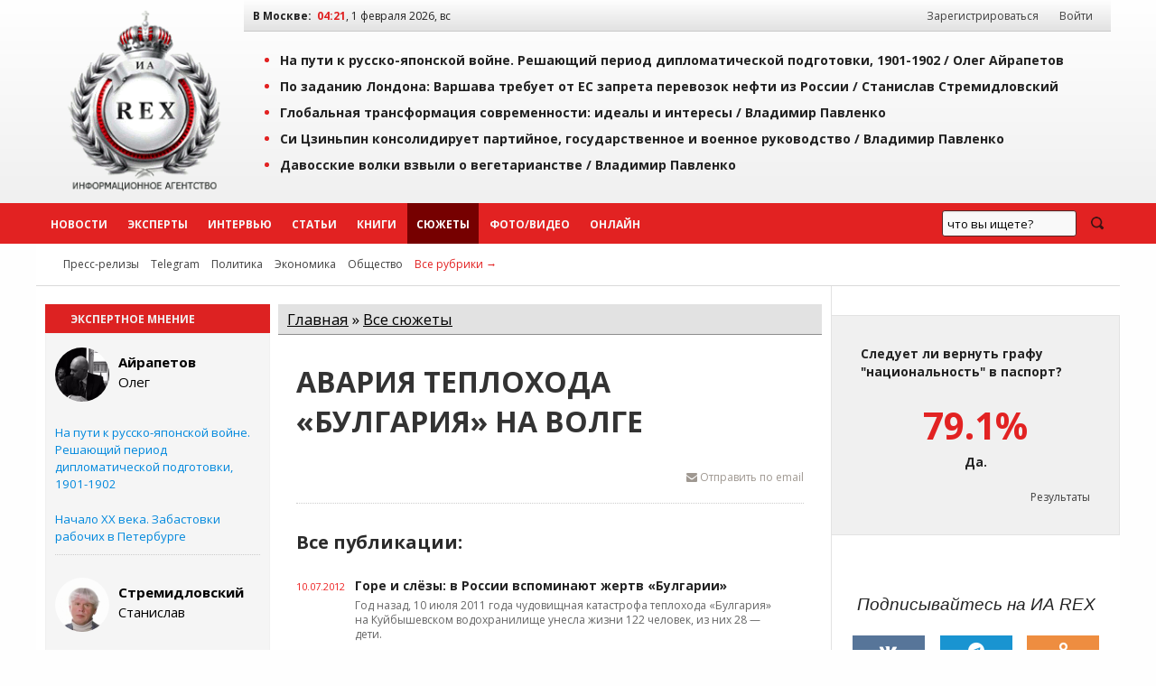

--- FILE ---
content_type: text/html; charset=windows-1251
request_url: https://iarex.ru/themes/98.html
body_size: 11315
content:
<!DOCTYPE html PUBLIC "-//W3C//DTD XHTML 1.0 Transitional//EN" "http://www.w3.org/TR/xhtml1/DTD/xhtml1-transitional.dtd">
<html xmlns="http://www.w3.org/1999/xhtml" xml:lang="ru" lang="ru">
    <head>
        <title>Авария теплохода «Булгария» на Волге - все материалы сюжета / ИА REX</title>
        
        <meta http-equiv="Content-Type" content="text/html; charset=windows-1251" />
        <meta name="keywords" content="экспертное мнение, экономика, аналитика, социология, политика, новости, регионы, рэкс, рекс, rex" />
        <meta name="description" content="ИА REX (Рэкс / Рекс) - международное экспертное сообщество. Экспертная и аналитическая оценка событий, экономика, политика, социология, новости." />
        <meta name="copyright" lang="ru" content="ИА REX" />

        <meta name="zen-verification" content="ZIDqSWwKpawmValkUvlhNtsAUU73qF8EQsFNGKleWK0U6pormxi0L0B70jFQhtbM" />
        <meta name="yandex-verification" content="7bf1a5f3a9386ecc" />
        <meta name="yandex-verification" content="8f4795a300bedc0a" />
        <meta name="mailru-verification" content="f0d72fb19161eeaf" />
        

                
        <link rel="alternate" type="application/rss+xml" title="RSS-лента ИА REX" href="https://feeds.feedburner.com/iarex/" />

        <link rel="preload" href="https://iarex.ru/css/fundation/foundation.min.css" as="style" />
        <link rel="preload" href="https://iarex.ru/css/fundation/foundation.min.js" as="script" />
        <link rel="preload" href="https://fonts.googleapis.com/css?family=Open+Sans+Condensed:300,700|Open+Sans:400,400i,700&subset=cyrillic-ext" as="style" />
        <link rel="preload" href="https://iarex.ru/style.css?04273" as="style" />

        <link rel="stylesheet" href="https://fonts.googleapis.com/css?family=Open+Sans+Condensed:300,700|Open+Sans:400,400i,700&subset=cyrillic-ext" />
        <link rel="stylesheet" type="text/css" href="https://iarex.ru/css/fundation/foundation.min.css" />
        <link rel="stylesheet" type="text/css" href="https://iarex.ru/style.css?03283" />

        <script src="//ajax.googleapis.com/ajax/libs/jquery/1.8.2/jquery.min.js"></script> <!-- Jquery -->
        <script type="text/javascript" src="/plugins/colorbox/jquery.colorbox-min.js"></script> <!-- Colorbox -->
        <script src="https://iarex.ru/css/fundation/foundation.min.js"></script> <!-- Zurb Foundation -->
        <link rel="stylesheet" type="text/css" href="/colorbox.css" />

        
        <!-- Yandex.Metrika counter -->
<script type="text/javascript" >
   (function(m,e,t,r,i,k,a){m[i]=m[i]||function(){(m[i].a=m[i].a||[]).push(arguments)};
   m[i].l=1*new Date();
   for (var j = 0; j < document.scripts.length; j++) {if (document.scripts[j].src === r) { return; }}
   k=e.createElement(t),a=e.getElementsByTagName(t)[0],k.async=1,k.src=r,a.parentNode.insertBefore(k,a)})
   (window, document, "script", "https://mc.yandex.ru/metrika/tag.js", "ym");

   ym(1676977, "init", {
        clickmap:true,
        trackLinks:true,
        accurateTrackBounce:true
   });
</script>
<noscript><div><img src="https://mc.yandex.ru/watch/1676977" style="position:absolute; left:-9999px;" alt="" /></div></noscript>
<!-- /Yandex.Metrika counter -->            <!-- Yandex.RTB -->
            <script>window.yaContextCb=window.yaContextCb||[]</script>
            <script src="https://yandex.ru/ads/system/context.js" async></script>

            <script type="text/javascript" src="//static.wi-fi.ru/mtt/banners/libs/1.7.1/all.js"></script>
            </head>

    <body>

                <!-- Rating@Mail.ru counter -->
        <script type="text/javascript">
            var _tmr = window._tmr || (window._tmr = []);
            _tmr.push({id: "2375899", type: "pageView", start: (new Date()).getTime()});
            (function (d, w, id) {
              if (d.getElementById(id)) return;
              var ts = d.createElement("script"); ts.type = "text/javascript"; ts.async = true; ts.id = id;
              ts.src = "https://top-fwz1.mail.ru/js/code.js";
              var f = function () {var s = d.getElementsByTagName("script")[0]; s.parentNode.insertBefore(ts, s);};
              if (w.opera == "[object Opera]") { d.addEventListener("DOMContentLoaded", f, false); } else { f(); }
            })(document, window, "topmailru-code");
        </script>
        <noscript><div><img src="https://top-fwz1.mail.ru/counter?id=2375899;js=na" style="border:0;position:absolute;left:-9999px;" alt="Top.Mail.Ru" /></div></noscript>
        <!-- //Rating@Mail.ru counter -->
        <!--LiveInternet counter-->
        <script type="text/javascript">
            <!--
            new Image().src = "//counter.yadro.ru/hit?r"+escape(document.referrer)+((typeof(screen)=="undefined")?"":";s"+screen.width+"*"+screen.height+"*"+(screen.colorDepth?screen.colorDepth:screen.pixelDepth))+";u"+escape(document.URL)+";"+Math.random();
            //-->
        </script>
        <!--/LiveInternet-->

        <div class="wrapper-top">
            <div class="topheader">

                <table width="100%" border="0" cellpadding="0" cellspacing="0">
                    <tr>
                        <td style="width:220px;padding:0;">
                            <div style="text-align:center;padding:.5rem;">
                                <a href="https://iarex.ru/" target="_self"><img src="/images/logo_rex.png" style="width:175px;height:207px;" alt="Информационное агентство REX" id="logo" /></a>
                            </div>
                        </td>
                        <td>
                            <div class="toprightfon">
                                <table width="100%" cellspacing="0" cellpadding="0">
                                    <tr>
                                        <td><b>В Москве:</b> &nbsp;<span id="clocks"> </span></td>
                                        <td style="width:350px;text-align:right;">
                                            <div id="usermenu">
                                                                                                    <a class="menuurl" href="/registration/">Зарегистрироваться</a> <a class="menuurl inline" href="#login">Войти</a>
                                                                                            </div>
                                        </td>
                                    </tr>
                                </table>
                            </div>
                            <div class="top">
                                    <ul><li><a href="/articles/152249.html?utm_referrer=top" onclick="ym(1676977,'reachGoal','top'); return true;">На пути к русско-японской войне. Решающий период дипломатической подготовки, 1901-1902 / <span style="/*color:#e22222;*/">Олег Айрапетов</span></a></li><li><a href="/articles/152225.html?utm_referrer=top" onclick="ym(1676977,'reachGoal','top'); return true;">По заданию Лондона: Варшава требует от ЕС запрета перевозок нефти из России / <span style="/*color:#e22222;*/">Станислав Стремидловский</span></a></li><li><a href="/articles/152222.html?utm_referrer=top" onclick="ym(1676977,'reachGoal','top'); return true;">Глобальная трансформация современности: идеалы и интересы / <span style="/*color:#e22222;*/">Владимир Павленко</span></a></li><li><a href="/articles/152199.html?utm_referrer=top" onclick="ym(1676977,'reachGoal','top'); return true;">Си Цзиньпин консолидирует партийное, государственное и военное руководство / <span style="/*color:#e22222;*/">Владимир Павленко</span></a></li><li><a href="/articles/152193.html?utm_referrer=top" onclick="ym(1676977,'reachGoal','top'); return true;">Давосские волки взвыли о вегетарианстве / <span style="/*color:#e22222;*/">Владимир Павленко</span></a></li></ul>                            </div>
                        </td>
                    </tr>
                </table>

            </div>
        </div>
        <div id="menu" class="horizontal-menu">
            <div class="wrapper-nobg">
                <div id="top-menu">
                    <ul class="menu-list">
                        <li class="menuitem2"><a class="menuurl  " href="https://iarex.ru/news/">Новости</a></li>
                        <li class="menuitem2"><a class="menuurl " href="https://iarex.ru/experts/">Эксперты</a></li>
                        <li class="menuitem2"><a class="menuurl " href="https://iarex.ru/interviews/">Интервью</a></li>
                        <li class="menuitem2"><a class="menuurl " href="https://iarex.ru/articles/">Статьи</a></li>
                        <li class="menuitem2"><a class="menuurl " href="https://iarex.ru/books/">Книги</a></li>
                        <li class="menuitem2"><a class="menuurl msel" href="https://iarex.ru/themes/">Сюжеты</a></li>
                        <li class="menuitem2"><a class="menuurl " href="https://iarex.ru/media/">Фото/Видео</a></li>
                        <li class="menuitem2"><a class="menuurl " href="https://iarex.ru/onlines/">Онлайн</a></li>
                    </ul>
                    <div id="searchbar" style="width:200px;height:45px;float:right;">
                        <div class="ya-site-form ya-site-form_inited_no" onclick="return {'action':'https://iarex.ru/search/','arrow':false,'bg':'transparent','fontsize':13,'fg':'#000000','language':'ru','logo':'rb','publicname':'test-search-12345','suggest':true,'target':'_self','tld':'ru','type':3,'usebigdictionary':true,'searchid':2024841,'webopt':false,'websearch':false,'input_fg':'#000000','input_bg':'#ffffff','input_fontStyle':'normal','input_fontWeight':'normal','input_placeholder':'что вы ищете?','input_placeholderColor':'#000000','input_borderColor':'#7f9db9'}"><form action="http://yandex.ru/sitesearch" method="get" target="_self"><input type="hidden" name="searchid" value="2024841"/><input type="hidden" name="l10n" value="ru"/><input type="hidden" name="reqenc" value=""/><input type="search" name="text" value=""/><input type="submit" value="Найти"/></form></div>
                        <style type="text/css">.ya-page_js_yes .ya-site-form_inited_no { display: none; }</style><script type="text/javascript">(function(w,d,c){var s=d.createElement('script'),h=d.getElementsByTagName('script')[0],e=d.documentElement;if((' '+e.className+' ').indexOf(' ya-page_js_yes ')===-1){e.className+=' ya-page_js_yes';}s.type='text/javascript';s.async=true;s.charset='utf-8';s.src=(d.location.protocol==='https:'?'https:':'http:')+'//site.yandex.net/v2.0/js/all.js';h.parentNode.insertBefore(s,h);(w[c]||(w[c]=[])).push(function(){Ya.Site.Form.init()})})(window,document,'yandex_site_callbacks');</script>
                    </div>
                    <style type="text/css">
                        #ya-site-form0 {height:100%;}
                        #ya-site-form0 .ya-site-form__search-input {padding:10px;}
                        #ya-site-form0 .ya-site-form__form .ya-site-form__input-text {line-height:14px;padding:5px;}
                        #ya-site-form0 .ya-site-form__submit_type_image {background:url("/images/icons/search2.png") no-repeat 0 0;height:15px;width:20px;}
                        #ya-site-form0 .ya-site-form__form .ya-site-form__input-text {background:#F9F9F9 !important;border:1px solid #592323 !important;}
                        #ya-site-form0 .ya-site-form__form .ya-site-form__input-text:focus {background:#FFF !important;border:1px solid #592323 !important;box-shadow:0 0 2px #F0F0F0 !important;transitions:0.6s !important;}
                        #ya-site-form0 .ya-site-form__submit_type_image:hover {background:url("/images/icons/search2.png") no-repeat 0 -15px;height:15px;width:20px;}
                        #ya-site-form0 .ya-site-form__submit {margin: 0 0 0 15px;}
                    </style>
                </div>
            </div>
        </div>

        <div class="wrapper">
            <div id="nav2">
                <span id="rubrics">
                <a href="https://iarex.ru/press-release/" class="rubricsurl">Пресс-релизы</a>
                                    <a href="/telegram/" class="rubricsurl">Telegram</a>
                                    <a href="/policy/" class="rubricsurl">Политика</a>
                                    <a href="/economy/" class="rubricsurl">Экономика</a>
                                    <a href="/society/" class="rubricsurl">Общество</a>
                                    <a href="https://iarex.ru/rubrics/" class="rubricsurl" style="color:#e22222;">Все рубрики&nbsp;&rarr;</a>
                </span>
            </div>
            <div>
                <table width="100%" border="0" cellpadding="0" cellspacing="0">
                    <tr><td>
                        <div id="tdcc"><table border="0" width="100%" cellspacing="0" cellpadding="0">
    <tr><td width="29%">
<div id="exp-block-header"><span>Экспертное мнение</span></div>
<div id="exp-side">
<!-- Cached copy, generated 03:49 -->

			<div id="292" class="exp-card">
				<div class="exp-profile">
					<a class="exp-link" href="/experts/292.html?utm_referrer=rex&utm_source=sidebar-experts">
						<span class="exp-img"><img src="https://photo.iarex.ru/insimgs/202340/rex_979cf541bfb9_small.jpg" alt="<b>Айрапетов </b><br />Олег " title="<b>Айрапетов </b><br />Олег " style="width:100%;" /></span>
						<span class="exp-name"><b>Айрапетов </b><br />Олег </span>
						
					</a>
				</div>
		 			<div class="exp-pub">
						<a href="/articles/152249.html?utm_referrer=rex&utm_source=sidebar-experts" class="redurl">На пути к русско-японской войне. Решающий период дипломатической подготовки, 1901-1902</a>
					</div>
		 			<div class="exp-pub">
						<a href="/articles/152176.html?utm_referrer=rex&utm_source=sidebar-experts" class="redurl">Начало XX века. Забастовки рабочих в Петербурге</a>
					</div></div>
			<div id="85" class="exp-card">
				<div class="exp-profile">
					<a class="exp-link" href="/experts/85.html?utm_referrer=rex&utm_source=sidebar-experts">
						<span class="exp-img"><img src="https://photo.iarex.ru/insimgs/202405/rex_c18de2c5914b_small.jpg" alt="<b>Стремидловский</b><br />Станислав" title="<b>Стремидловский</b><br />Станислав" style="width:100%;" /></span>
						<span class="exp-name"><b>Стремидловский</b><br />Станислав</span>
						
					</a>
				</div>
		 			<div class="exp-pub">
						<a href="/articles/152225.html?utm_referrer=rex&utm_source=sidebar-experts" class="redurl">По заданию Лондона: Варшава требует от ЕС запрета перевозок нефти из России</a>
					</div>
		 			<div class="exp-pub">
						<a href="/articles/152179.html?utm_referrer=rex&utm_source=sidebar-experts" class="redurl">Чем является Польша для США – Европой или ближним зарубежьем России</a>
					</div></div>
			<div id="197" class="exp-card">
				<div class="exp-profile">
					<a class="exp-link" href="/experts/197.html?utm_referrer=rex&utm_source=sidebar-experts">
						<span class="exp-img"><img src="https://photo.iarex.ru/insimgs/202303/rex_ab5ec8a2e58d_small.jpg" alt="<b>Павленко</b><br />Владимир" title="<b>Павленко</b><br />Владимир" style="width:100%;" /></span>
						<span class="exp-name"><b>Павленко</b><br />Владимир</span>
						
					</a>
				</div>
		 			<div class="exp-pub">
						<a href="/articles/152222.html?utm_referrer=rex&utm_source=sidebar-experts" class="redurl">Глобальная трансформация современности: идеалы и интересы</a>
					</div>
		 			<div class="exp-pub">
						<a href="/articles/152199.html?utm_referrer=rex&utm_source=sidebar-experts" class="redurl">Си Цзиньпин консолидирует партийное, государственное и военное руководство</a>
					</div></div>
			<div id="289" class="exp-card">
				<div class="exp-profile">
					<a class="exp-link" href="/experts/289.html?utm_referrer=rex&utm_source=sidebar-experts">
						<span class="exp-img"><img src="https://photo.iarex.ru/insimgs/202326/rex_a6f4a85c9b08_small.jpg" alt="<b>Асалыоглу</b><br />Ариф " title="<b>Асалыоглу</b><br />Ариф " style="width:100%;" /></span>
						<span class="exp-name"><b>Асалыоглу</b><br />Ариф </span>
						
					</a>
				</div>
		 			<div class="exp-pub">
						<a href="/articles/152159.html?utm_referrer=rex&utm_source=sidebar-experts" class="redurl">События в Сирии окажут прямое влияние на внутреннюю политику Анкары</a>
					</div></div>
			<div id="286" class="exp-card">
				<div class="exp-profile">
					<a class="exp-link" href="/experts/286.html?utm_referrer=rex&utm_source=sidebar-experts">
						<span class="exp-img"><img src="https://photo.iarex.ru/insimgs/202316/rex_29cc31da146f_normal.jpg" alt="<b>Зиланов</b><br />Вячеслав" title="<b>Зиланов</b><br />Вячеслав" style="width:100%;" /></span>
						<span class="exp-name"><b>Зиланов</b><br />Вячеслав</span>
						
					</a>
				</div>
		 			<div class="exp-pub">
						<a href="/articles/152103.html?utm_referrer=rex&utm_source=sidebar-experts" class="redurl">Рыбные итоги 2025 разочаровывают. Будет ли лучше в выборный 2026</a>
					</div>
		 			<div class="exp-pub">
						<a href="/articles/152040.html?utm_referrer=rex&utm_source=sidebar-experts" class="redurl">Трамп рискует сломать зубы на рыболовной Гренландии</a>
					</div></div>
			<div id="291" class="exp-card">
				<div class="exp-profile">
					<a class="exp-link" href="/experts/291.html?utm_referrer=rex&utm_source=sidebar-experts">
						<span class="exp-img"><img src="https://photo.iarex.ru/insimgs/202339/rex_df33520b1da4_small.jpg" alt="<b>Хомяков </b><br />Дмитрий " title="<b>Хомяков </b><br />Дмитрий " style="width:100%;" /></span>
						<span class="exp-name"><b>Хомяков </b><br />Дмитрий </span>
						
					</a>
				</div>
		 			<div class="exp-pub">
						<a href="/articles/152030.html?utm_referrer=rex&utm_source=sidebar-experts" class="redurl">Сохранение почв: стратегия и реальность</a>
					</div>
		 			<div class="exp-pub">
						<a href="/articles/152021.html?utm_referrer=rex&utm_source=sidebar-experts" class="redurl">Сколько стоят инновации в АПК</a>
					</div></div><div><a href="/expert_opinions/" class="newurl"><span class="urlsol">все экспертные мнения</span>&nbsp;&rarr;</a></div></div>
<div id="partner-block" style="position:static;position:sticky;top:60px;padding:1rem 0;">


</div>
        </td>
        <td></td>
        <td width="70%">
        <div class="zagmainblock">
            <a href="/">Главная</a> &raquo; <a href="/themes">Все сюжеты</a>        </div>
        <div id="centrblock">
        <div id="content">


    <h1>Авария теплохода «Булгария» на Волге</h1>
    <div class="news-anons"></div>    <div id="news-header">
        <div class="news-info">
            <span style="float:right;" id="sharelinks">
                <noindex>
                    <a id="toemail" href="mailto:?subject=Ссылка%20на%20сюжет%20ИА%20REX&body=Авария теплохода «Булгария» на Волге:%20https://iarex.ru/themes/98.html" onclick="_gaq.push(['_trackEvent', 'email', 'news']);"><i class="fa fa-envelope"></i> Отправить по email</a>
                </noindex>
            </span>
        </div>
    </div>
    <div>
    <h2>Все публикации:</h2>
                <div class="list-block2">
                    <div class="timedate">10.07.2012</div>
                    <div class="listm">
                        <a href="https://iarex.ru/news/27332.html" class="urlmain">Горе и слёзы: в России вспоминают жертв «Булгарии»</a>
                        <div class="txtanons">Год назад, 10 июля 2011 года чудовищная катастрофа теплохода «Булгария» на Куйбышевском водохранилище унесла жизни 122 человек, из них 28 — дети.</div>
                    </div>
                </div>
                <div class="list-block2">
                    <div class="timedate">24.08.2011</div>
                    <div class="listm">
                        <a href="https://iarex.ru/news/18816.html" class="urlmain">К делу «Булгарии» добавилось самоубийство под давлением</a>
                        <div class="txtanons"></div>
                    </div>
                </div>
                <div class="list-block2">
                    <div class="timedate">15.08.2011</div>
                    <div class="listm">
                        <a href="https://iarex.ru/news/18590.html" class="urlmain">Названы причины крушения «Булгарии»</a>
                        <div class="txtanons"></div>
                    </div>
                </div>
                <div class="list-block2">
                    <div class="timedate">03.08.2011</div>
                    <div class="listm">
                        <a href="https://iarex.ru/news/18246.html" class="urlmain">Гибель «Булгарии» и крушение катера в Москве-реке не снизили число любителей водных прогулок</a>
                        <div class="txtanons"></div>
                    </div>
                </div>
                <div class="list-block2">
                    <div class="timedate">03.08.2011</div>
                    <div class="listm">
                        <a href="https://iarex.ru/news/18230.html" class="urlmain">Генпрокуратура проверила водный транспорт: 800 человек привлечены к ответственности</a>
                        <div class="txtanons"></div>
                    </div>
                </div>
                <div class="list-block2">
                    <div class="timedate">02.08.2011</div>
                    <div class="listm">
                        <a href="https://iarex.ru/news/19199.html" class="urlmain">В России необходимо обновлять морской и речной транспорт</a>
                        <div class="txtanons"></div>
                    </div>
                </div>
                <div class="list-block2">
                    <div class="timedate">02.08.2011</div>
                    <div class="listm">
                        <a href="https://iarex.ru/news/19197.html" class="urlmain">Судовладелец и арендатор – основные виновники аварии «Булгарии»: ВЦИОМ</a>
                        <div class="txtanons"></div>
                    </div>
                </div>
                <div class="list-block2">
                    <div class="timedate">02.08.2011</div>
                    <div class="listm">
                        <a href="https://iarex.ru/news/19195.html" class="urlmain">Причиной крушения «Булгарии» стали не погодные условия: опрос</a>
                        <div class="txtanons"></div>
                    </div>
                </div>
                <div class="list-block2">
                    <div class="timedate">30.07.2011</div>
                    <div class="listm">
                        <a href="https://iarex.ru/news/18105.html" class="urlmain">Следственный комитет назвал причину крушения «Булгарии»</a>
                        <div class="txtanons"></div>
                    </div>
                </div>
                <div class="list-block2">
                    <div class="timedate">29.07.2011</div>
                    <div class="listm">
                        <a href="https://iarex.ru/news/18090.html" class="urlmain">Следственный комитет определил круг ответственных за гибель «Булгарии»</a>
                        <div class="txtanons"></div>
                    </div>
                </div>
                <div class="list-block2">
                    <div class="timedate">27.07.2011</div>
                    <div class="listm">
                        <a href="https://iarex.ru/news/18002.html" class="urlmain">Капитан судна, прошедшего мимо тонувших с «Булгарии»: «Мне сказали не мешать»</a>
                        <div class="txtanons"></div>
                    </div>
                </div>
                <div class="list-block2">
                    <div class="timedate">26.07.2011</div>
                    <div class="listm">
                        <a href="https://iarex.ru/news/17964.html" class="urlmain">«Булгарию» завели в док</a>
                        <div class="txtanons"></div>
                    </div>
                </div>
                <div class="list-block2">
                    <div class="timedate">25.07.2011</div>
                    <div class="listm">
                        <a href="https://iarex.ru/news/17898.html" class="urlmain">Найдены последние тела погибших на «Булгарии»</a>
                        <div class="txtanons"></div>
                    </div>
                </div>
                <div class="list-block2">
                    <div class="timedate">24.07.2011</div>
                    <div class="listm">
                        <a href="https://iarex.ru/news/17895.html" class="urlmain">На «Булгарии» обнаружены тела ещё троих человек</a>
                        <div class="txtanons"></div>
                    </div>
                </div>
                <div class="list-block2">
                    <div class="timedate">24.07.2011</div>
                    <div class="listm">
                        <a href="https://iarex.ru/news/17891.html" class="urlmain">Водолазы не нашли никаких повреждений на «Булгарии»</a>
                        <div class="txtanons"></div>
                    </div>
                </div>
                <div class="list-block2">
                    <div class="timedate">24.07.2011</div>
                    <div class="listm">
                        <a href="https://iarex.ru/news/17887.html" class="urlmain">На «Булгарии» обнаружили тела трёх женщин</a>
                        <div class="txtanons"></div>
                    </div>
                </div>
                <div class="list-block2">
                    <div class="timedate">23.07.2011</div>
                    <div class="listm">
                        <a href="https://iarex.ru/news/17879.html" class="urlmain">«Булгарию» будут транспортировать на мель</a>
                        <div class="txtanons"></div>
                    </div>
                </div>
                <div class="list-block2">
                    <div class="timedate">22.07.2011</div>
                    <div class="listm">
                        <a href="https://iarex.ru/news/17863.html" class="urlmain">Подъём «Булгарии» со дна временно приостановлен</a>
                        <div class="txtanons"></div>
                    </div>
                </div>
                <div class="list-block2">
                    <div class="timedate">22.07.2011</div>
                    <div class="listm">
                        <a href="https://iarex.ru/news/17823.html" class="urlmain">«Булгарию» оторвали от грунта</a>
                        <div class="txtanons"></div>
                    </div>
                </div>
                <div class="list-block2">
                    <div class="timedate">21.07.2011</div>
                    <div class="listm">
                        <a href="https://iarex.ru/news/17758.html" class="urlmain">«Булгарию» скоро могут поднять</a>
                        <div class="txtanons"></div>
                    </div>
                </div>
<div style='text-align:center;'><div id="pageall"> <span class="pagehere">1</span>  <a id="2" href="/themes/98/page2.html">2</a> <a id="3" href="/themes/98/page3.html">3</a> <a class="btn btn-small" href="/themes/98/page2.html">след.</a> <span class="pagecorn"><a class="btn btn-small" href="/themes/98/page3.html">>></a></span> <a href="/themes/98/page0.html">Показать все</a></div></div></div></div>        </div>
    </td></tr>
</table>

                        </div></td>
                        <td id="tdright">

            <noindex>

<!-- Cached copy, generated 04:21 -->

        <div class="poll-release">
            <div class="question">Следует ли вернуть графу "национальность" в паспорт?</div>
            <div class="answer"><span>79.1%</span> Да.</div>
            <div class="result"><a href="/votings/234.html">Результаты</a></div>
        </div>
        
<div id="icons" class="centered">
    <div class="h3"><i>Подписывайтесь на ИА REX</i></div>
    <a target="_blank" rel="nofollow" title="Страница ИА REX в Вконтакте" href="https://vk.com/iarex" class="social-icon vk"><i class="fa fa-vk"></i></a>
    <a target="_blank" rel="nofollow" title="Канал ИА REX в Telegram" href="tg://resolve?domain=iarexru" class="social-icon tg"><i class="fa fa-telegram"></i></a>
    <a target="_blank" rel="nofollow" title="Группа ИА REX на Одноклассниках" href="https://ok.ru/group/52992700645489" class="social-icon ok"><i class="fa fa-odnoklassniki"></i></a>
    <a target="_blank" rel="nofollow" title="LiveJournal" href="https://iarex.livejournal.com/" class="social-icon lj"><i class="fa fa-lj">&nbsp;</i></a>
    <a target="_blank" rel="nofollow" title="Дзен" href="https://dzen.ru/iarex" class="social-icon zen"><i class="fa fa-zen">&nbsp;</i></a>
    <a target="_blank" rel="nofollow" title="RSS ИА REX" href="https://feeds.feedburner.com/iarex/" class="social-icon rss"><i class="fa fa-rss"></i></a>
</div>
</noindex>
<div>
<div><!-- Sparrow -->
<script type="text/javascript" data-key="badc93fe6e7962936c7f7d5ad32f69e4">
    (function(w, a) {
        (w[a] = w[a] || []).push({
            'script_key': 'badc93fe6e7962936c7f7d5ad32f69e4',
            'settings': {
                'w': 29539,
                'sid': 10771
            }
        });
        if(!window['_Sparrow_embed']) {
            var node = document.createElement('script'); node.type = 'text/javascript'; node.async = true;
            node.src = 'https://widget.sparrow.ru/js/embed.js';
            (document.getElementsByTagName('head')[0] || document.getElementsByTagName('body')[0]).appendChild(node);
        } else {
            window['_Sparrow_embed'].initWidgets();
        }
    })(window, '_sparrow_widgets');
</script>
<!-- /Sparrow --></div></div>

<div style="display:flex;flex-direction:column;position:sticky;top:2rem;">
</div>
                        </td>
                    </tr>
                </table>
            </div>
            </div>
<noindex>
<div class="horizontal-menu-bottom">
    <div class="wrapper-nobg">
        <div id="footer-menu">
        </div>
    </div>
</div>
<div class="wrapper-bottom">
    <div class="footer">
            <div id="nav-bottom">
    <div class="nav-bottom-block">
    <dl class="nav-bottom-list">
        <dt>Новости по регионам</dt>
        <dd><a href="/fd-all/">Россия</a></dd>
        <dd><a href="/fd-non/ukraine/">Украина</a></dd>
        <dd><a href="/fd-non/belarus/">Белоруссия</a></dd>
        <dd><a href="/fd-non/kazakhstan/">Казахстан</a></dd>
    </dl>
    </div>
    <div class="nav-bottom-block">
    <dl class="nav-bottom-list">
        <dt>Эксперты</dt>
        <dd><a href="/experts/">Эксперты ИА REX</a></dd>
        <dd><a href="/expert_opinions/">Комментарии экспертов</a></dd>
        <dd><a href="/become_expert/">Стать экспертом</a></dd>
    </dl>
    </div>
    <div class="nav-bottom-block">
    <dl class="nav-bottom-list">
        <dt>Подписки</dt>
        <dd><a rel="nofollow" href="http://feedburner.google.com/fb/a/mailverify?uri=iarex&amp;loc=ru_RU">Подписка по email</a></dd>
    </dl>
    </div>
    <div class="nav-bottom-block">
    <dl class="nav-bottom-list">
        <dt>Сотрудничество</dt>
        <dd><a href="/contacts/">Контакты</a></dd>
        <dd><a href="/partners/">Партнёры</a></dd>
        <dd><a href="/price/">Реклама</a></dd>
    </dl>
    </div>
    <div style="text-align: right; margin-top: 20px;">
<noindex>
<!--LiveInternet logo-->
<a href="https://www.liveinternet.ru/stat/iarex.ru/" target="_blank" rel="nofollow"><img src="//counter.yadro.ru/logo?21.2" title="LiveInternet: показано число просмотров за 24 часа, посетителей за 24 часа и за сегодня" alt="" border="0" width="88" height="31"/></a><br />
<!--/LiveInternet-->
<!-- begin of Top100 code -->

<a href="https://top100.rambler.ru/navi/2247242/" target="_blank">
<img src="https://counter.rambler.ru/top100.cnt?2247242" alt="Rambler's Top100" border="0" rel="nofollow" /><br />
</a>

<!-- end of Top100 code -->
<a href="https://yandex.ru/cy?base=0&amp;host=iarex.ru" target="_blank"><img src="https://www.yandex.ru/cycounter?iarex.ru" width="88" height="31" alt="Индекс цитирования" border="0" /></a>
<br />
</noindex>
    </div>
    </div>
        <!-- Блок информера -->
        <div  id="footertxt">

        <p style="padding:1rem;">На информационном ресурсе ИА REX применяются рекомендательные технологии. <a href="https://iarex.ru/rules/recommendation-technologies/">Правила применения рекомендательных технологий</a>.</p>
        <div style="padding:1rem;">В России запрещены организации Легион «Свобода России» («Легион Свобода России»), «Чеченская Республика Ичкерия», «Правый сектор», «Азов» (батальон «Азов», полк «Азов»), «Айдар», «Национальный корпус», «Украинская повстанческая армия» (УПА), «Исламское государство» («Исламское Государство Ирака и Сирии», «Исламское Государство Ирака и Леванта», «Исламское Государство Ирака и Шама», ИГ, ИГИЛ, ДАИШ), «Джабхат Фатх аш-Шам»,  «Священная война» («Аль-Джихад» или «Египетский исламский джихад»), «Джабхат ан-Нусра», «Хайят Тахрир-аш-Шам», «Аль-Каида», «Аш-Шабаб», «УНА-УНСО», «Движение Талибан», «Братья-мусульмане» («Аль-Ихван аль-Муслимун»), «Меджлис крымско-татарского народа», «Хизб ут-Тахрир», «Имарат Кавказ» («Кавказский Эмират»), «Исламский джихад – Джамаат моджахедов», «Нурджулар», «Таблиги Джамаат», «Лашкар-И-Тайба», «Исламская партия Туркестана», «Исламское движение Узбекистана», «Исламское движение Восточного Туркестана» (ИДВТ), «Джунд аш-Шам», «АУМ Синрике», «Братство» Корчинского, «Тризуб им. Степана Бандеры», «Организация украинских националистов» (ОУН), международное общественное движение ЛГБТ.</div>

<div id="disclmr" style="padding:1rem;">
«Голос Америки», «Левада-Центр», «Idel.Реалии», Кавказ.Реалии, Крым.Реалии, Телеканал Настоящее Время, Татаро-башкирская служба Радио Свобода (Azatliq Radiosi), Радио Свободная Европа/Радио Свобода (PCE/PC), "Сибирь.Реалии", Фонд Беллингкет (Stichting Bellingcat), Фонд борьбы с коррупцией (ФБК), «Международное историко-просветительское, благотворительное и правозащитное общество «Мемориал» признаны в России иноагентами.</div>
                    <div id="footertxt-left" class="leftpos">
                <div><i class="fa fa-bug"></i> Нашли ошибку? Выделите текст, содержащий ошибку, и нажмите <kbd>Ctrl</kbd> + <kbd>Enter</kbd>.</div>                <p><strong>ИА&nbsp;REX&nbsp;&mdash; российское информационное агентство</strong></p>
<p>ИА&nbsp;REX&nbsp;&mdash; международное экспертное сообщество. Мы&nbsp;ориентированы на&nbsp;информирование аудитории о&nbsp;событиях в&nbsp;России и&nbsp;за&nbsp;рубежом, знакомим читателей с&nbsp;мнением независимых экспертов, их&nbsp;реакцией на&nbsp;эти события.</p>
<p>Редакция агентства не&nbsp;несёт ответственности за&nbsp;материалы опубликованные в&nbsp;разделе &laquo;Пресс-релизы&raquo;.</p>
<p>Допускается свободное некоммерческое использование материалов с&nbsp;обязательной ссылкой на&nbsp;<strong><a href="//iarex.ru/">ИА&nbsp;REX</a></strong>. Подробнее&nbsp;см. <a rel="copyright" href="//iarex.ru/rules/" target="_blank">правила использования</a>.</p>
<p><a rel="nofollow" href="https://www.reg.ru/?rlink=reflink-6351149"><img src="https://www.reg.ru/i/affiliate/hoster1_88x31.gif" border="0" alt="Мы выбрали хостинг от REG.ru" width="88" height="31" /></a></p>            </div>

                    <div id="footertxt-right" class="rightpos"><p>&copy;&nbsp;2009-2026 Информационное агентство REX</p>
<p>Свидетельство о регистрации СМИ выдано Федеральной службой по&nbsp;надзору в&nbsp;сфере связи, информационных технологий и&nbsp;массовых коммуникаций (Роскомнадзор).</p>
<table class="TblList" style="width: 100%;">
<tbody>
<tr>
<td><strong>Номер свидетельства</strong></td>
<td><strong>ИА № ФС 77 - 55032</strong></td>
</tr>
<tr>
<td>Дата регистрации</td>
<td>14.08.2013</td>
</tr>
<tr>
<td>Наименование СМИ</td>
<td>РЕКС / РЭКС / REX</td>
</tr>
<tr>
<td>Форма распространения</td>
<td>Информационное агентство&nbsp;</td>
</tr>
</tbody>
</table>
<p>Материалы агентства могут содержать информацию 18+</p></div>
        </div>
    </div>
    <div style="display:none;"><div id="login" style="margin:2rem;border:none;">
    <div class="row">
        <div class="small-12 medium-7 columns">
            <div class="h3">Войти в учетную запись</div>
            <form name="login" action="" method="post" class="small-12 columns" onSubmit="testlogin(this); return false;">
                <div class="row">
                    <div class="large-12 columns">
                        <label>Логин
                        <input type="text" id="log_site" name="log_site" maxlength="24" value="" />
                    </label></div>
                    <div class="large-12 columns">
                        <label>Пароль
                        <input type="password" id="pass_site" name="pass_site" maxlength="30" value="" />
                    </label></div>
                    <div class="large-12 columns">
                        <input id="remember_me" type="checkbox" name="mem_user" value="1" /> <label for="remember_me" class="label-inline">запомнить меня</label>
                    </div>
                    <div class="large-12 columns">
                        <button type="submit" id="submit_check" class="button" onClick="this.style.display='none'">Войти</button> <a href="/recoveryPassword/" class="button small hollow" style="border:none;">Напомнить пароль</a>
                    </div>
                </div>
            </form>
        </div>
        <div class="small-12 medium-5 columns">
            <div class="h3">Войти через соцсеть</div>
<script src="//ulogin.ru/js/ulogin.js"></script>
                        <div id="uLogin" data-ulogin="display=panel;theme=classic;fields=first_name,last_name,email,nickname;providers=google,vkontakte,mailru;hidden=;redirect_uri=https%3A%2F%2Fiarex.ru;mobilebuttons=0;"></div>
        </div>
    </div>
</div>
</div>
</div>
</noindex>

<script src="https://use.fontawesome.com/3375e14722.js"></script>
<script language="JavaScript"><!--
var today = new Date();
var time_local = new Date();
var time_host = new Date("Feb 1, 2026 04:21:44");
var dif = time_local.getTime()-time_host.getTime();
function TOfunc() {
var today = new Date();
    var arrmonth = new Array("января", "февраля", "марта", "апреля", "мая", "июня", "июля", "августа", "сентября", "октября", "ноября", "декабря");
    var arrday = new Array("вс", "пн", "вт", "ср", "чт", "пт", "сб");
    today.setTime(today.getTime()-dif);
    smonthNow = arrmonth[today.getMonth()];
    namedayNow = arrday[today.getDay()];
    refresh=60-today.getSeconds();
    TO = window.setTimeout( "TOfunc()", refresh*1000);
    function ad0 (x) {return ((x < 10) ? '0' : '') + x}
    time="<b>"+ad0 (today.getHours())+":"+ad0 (today.getMinutes())+"</b>, "+today.getDate()+" "+smonthNow+" "+today.getFullYear()+", "+namedayNow;
document.getElementById("clocks").innerHTML = time;
}
TOfunc();
//--></script>
<script type="text/javascript">
    $(document).ready(function(){
        $('.invite').click(function(){
            let date = new Date(Date.now() + 86400e3);
            date = date.toUTCString();
            document.cookie = "rex_mobile=" + $(this).data('mobile') + "; domain=iarex.ru; expires=" + date + "; path=/;  secure";
            $('.invite-message').hide();
        });
        //$('.bxslider').bxSlider({video:true, useCSS:false, randomStart:true, mode:'fade', controls:false});
        $(".ajax").colorbox({iframe:true, width:"620px", height:"60%", maxWidth:"800px", maxHeight:"800px", onCleanup:function(){ parent.location.reload();}});
        $(".tpprf_content").colorbox();
        $(".gallery-item").colorbox({rel:'gallery-item'});
        $(".inline").colorbox({inline:true, width:"auto", maxWidth:"600px"});
        $(".cbox").colorbox({rel:'cbox'});

        //Example of preserving a JavaScript event for inline calls.
        $("#click").click(function(){
        return false;
        });
        $(".horizontal-menu").sticky({topSpacing:0});
      });
</script>
        <!-- <script type="text/javascript" src="/mistakes/mistakes.js"></script> -->
        <script type="text/javascript" src="/js/mylib.js"></script>
        <script type="text/javascript" src="/js/JsHttpRequest.js"></script>
</body>
</html>
